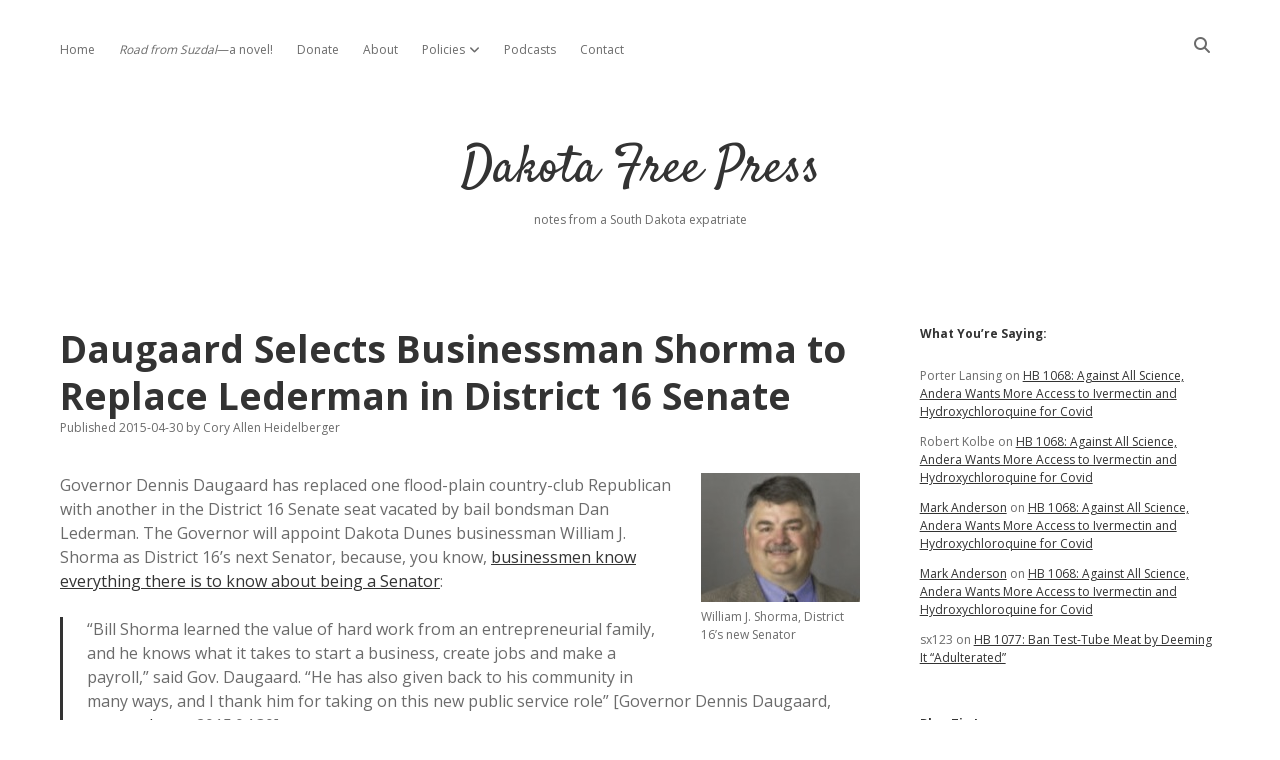

--- FILE ---
content_type: text/html; charset=UTF-8
request_url: https://dakotafreepress.com/2015/04/30/daugaard-selects-businessman-shorma-to-replace-lederman-in-district-16-senate/
body_size: 16521
content:
<!DOCTYPE html>

<html lang="en-US">

<head>
	<title>Daugaard Selects Businessman Shorma to Replace Lederman in District 16 Senate &#8211; Dakota Free Press</title>
<meta name='robots' content='max-image-preview:large' />
	<style>img:is([sizes="auto" i], [sizes^="auto," i]) { contain-intrinsic-size: 3000px 1500px }</style>
	<meta charset="UTF-8" />
<meta name="viewport" content="width=device-width, initial-scale=1" />
<meta name="template" content="Apex 1.41" />
<link rel='dns-prefetch' href='//stats.wp.com' />
<link rel='dns-prefetch' href='//fonts.googleapis.com' />
<link rel="alternate" type="application/rss+xml" title="Dakota Free Press &raquo; Feed" href="https://dakotafreepress.com/feed/" />
<link rel="alternate" type="application/rss+xml" title="Dakota Free Press &raquo; Comments Feed" href="https://dakotafreepress.com/comments/feed/" />
<link rel="alternate" type="application/rss+xml" title="Dakota Free Press &raquo; Daugaard Selects Businessman Shorma to Replace Lederman in District 16 Senate Comments Feed" href="https://dakotafreepress.com/2015/04/30/daugaard-selects-businessman-shorma-to-replace-lederman-in-district-16-senate/feed/" />
<script type="text/javascript">
/* <![CDATA[ */
window._wpemojiSettings = {"baseUrl":"https:\/\/s.w.org\/images\/core\/emoji\/16.0.1\/72x72\/","ext":".png","svgUrl":"https:\/\/s.w.org\/images\/core\/emoji\/16.0.1\/svg\/","svgExt":".svg","source":{"concatemoji":"https:\/\/dakotafreepress.com\/wp-includes\/js\/wp-emoji-release.min.js?ver=6.8.3"}};
/*! This file is auto-generated */
!function(s,n){var o,i,e;function c(e){try{var t={supportTests:e,timestamp:(new Date).valueOf()};sessionStorage.setItem(o,JSON.stringify(t))}catch(e){}}function p(e,t,n){e.clearRect(0,0,e.canvas.width,e.canvas.height),e.fillText(t,0,0);var t=new Uint32Array(e.getImageData(0,0,e.canvas.width,e.canvas.height).data),a=(e.clearRect(0,0,e.canvas.width,e.canvas.height),e.fillText(n,0,0),new Uint32Array(e.getImageData(0,0,e.canvas.width,e.canvas.height).data));return t.every(function(e,t){return e===a[t]})}function u(e,t){e.clearRect(0,0,e.canvas.width,e.canvas.height),e.fillText(t,0,0);for(var n=e.getImageData(16,16,1,1),a=0;a<n.data.length;a++)if(0!==n.data[a])return!1;return!0}function f(e,t,n,a){switch(t){case"flag":return n(e,"\ud83c\udff3\ufe0f\u200d\u26a7\ufe0f","\ud83c\udff3\ufe0f\u200b\u26a7\ufe0f")?!1:!n(e,"\ud83c\udde8\ud83c\uddf6","\ud83c\udde8\u200b\ud83c\uddf6")&&!n(e,"\ud83c\udff4\udb40\udc67\udb40\udc62\udb40\udc65\udb40\udc6e\udb40\udc67\udb40\udc7f","\ud83c\udff4\u200b\udb40\udc67\u200b\udb40\udc62\u200b\udb40\udc65\u200b\udb40\udc6e\u200b\udb40\udc67\u200b\udb40\udc7f");case"emoji":return!a(e,"\ud83e\udedf")}return!1}function g(e,t,n,a){var r="undefined"!=typeof WorkerGlobalScope&&self instanceof WorkerGlobalScope?new OffscreenCanvas(300,150):s.createElement("canvas"),o=r.getContext("2d",{willReadFrequently:!0}),i=(o.textBaseline="top",o.font="600 32px Arial",{});return e.forEach(function(e){i[e]=t(o,e,n,a)}),i}function t(e){var t=s.createElement("script");t.src=e,t.defer=!0,s.head.appendChild(t)}"undefined"!=typeof Promise&&(o="wpEmojiSettingsSupports",i=["flag","emoji"],n.supports={everything:!0,everythingExceptFlag:!0},e=new Promise(function(e){s.addEventListener("DOMContentLoaded",e,{once:!0})}),new Promise(function(t){var n=function(){try{var e=JSON.parse(sessionStorage.getItem(o));if("object"==typeof e&&"number"==typeof e.timestamp&&(new Date).valueOf()<e.timestamp+604800&&"object"==typeof e.supportTests)return e.supportTests}catch(e){}return null}();if(!n){if("undefined"!=typeof Worker&&"undefined"!=typeof OffscreenCanvas&&"undefined"!=typeof URL&&URL.createObjectURL&&"undefined"!=typeof Blob)try{var e="postMessage("+g.toString()+"("+[JSON.stringify(i),f.toString(),p.toString(),u.toString()].join(",")+"));",a=new Blob([e],{type:"text/javascript"}),r=new Worker(URL.createObjectURL(a),{name:"wpTestEmojiSupports"});return void(r.onmessage=function(e){c(n=e.data),r.terminate(),t(n)})}catch(e){}c(n=g(i,f,p,u))}t(n)}).then(function(e){for(var t in e)n.supports[t]=e[t],n.supports.everything=n.supports.everything&&n.supports[t],"flag"!==t&&(n.supports.everythingExceptFlag=n.supports.everythingExceptFlag&&n.supports[t]);n.supports.everythingExceptFlag=n.supports.everythingExceptFlag&&!n.supports.flag,n.DOMReady=!1,n.readyCallback=function(){n.DOMReady=!0}}).then(function(){return e}).then(function(){var e;n.supports.everything||(n.readyCallback(),(e=n.source||{}).concatemoji?t(e.concatemoji):e.wpemoji&&e.twemoji&&(t(e.twemoji),t(e.wpemoji)))}))}((window,document),window._wpemojiSettings);
/* ]]> */
</script>
<style id='wp-emoji-styles-inline-css' type='text/css'>

	img.wp-smiley, img.emoji {
		display: inline !important;
		border: none !important;
		box-shadow: none !important;
		height: 1em !important;
		width: 1em !important;
		margin: 0 0.07em !important;
		vertical-align: -0.1em !important;
		background: none !important;
		padding: 0 !important;
	}
</style>
<link rel='stylesheet' id='wp-block-library-css' href='https://dakotafreepress.com/wp-includes/css/dist/block-library/style.min.css?ver=6.8.3' type='text/css' media='all' />
<style id='classic-theme-styles-inline-css' type='text/css'>
/*! This file is auto-generated */
.wp-block-button__link{color:#fff;background-color:#32373c;border-radius:9999px;box-shadow:none;text-decoration:none;padding:calc(.667em + 2px) calc(1.333em + 2px);font-size:1.125em}.wp-block-file__button{background:#32373c;color:#fff;text-decoration:none}
</style>
<style id='presto-player-popup-trigger-style-inline-css' type='text/css'>
:where(.wp-block-presto-player-popup-trigger) {
  /* reduce specificity */
  display: grid;
  gap: 1rem;
  cursor: pointer;
}

/* Play icon overlay for popup image trigger variation */
:where(.presto-popup-image-trigger) {
  position: relative;
  cursor: pointer;
}

:where(.presto-popup-image-trigger)::before {
  content: "";
  position: absolute;
  top: 50%;
  left: 50%;
  transform: translate(-50%, -50%);
  width: 48px;
  height: 48px;
  background-image: url("/wp-content/plugins/presto-player/src/admin/blocks/blocks/popup-trigger/../../../../../img/play-button.svg");
  background-size: contain;
  background-repeat: no-repeat;
  background-position: center;
  z-index: 10;
  pointer-events: none;
}

:where(.presto-popup-image-trigger img) {
  display: block;
  width: 100%;
  height: auto;
  filter: brightness(0.5);
}
</style>
<style id='presto-player-popup-media-style-inline-css' type='text/css'>
.wp-block-presto-player-popup.is-selected .wp-block-presto-player-popup-media {
  display: initial;
}

.wp-block-presto-player-popup.has-child-selected .wp-block-presto-player-popup-media {
  display: initial;
}

.presto-popup__overlay {
  position: fixed;
  top: 0;
  left: 0;
  z-index: 100000;
  overflow: hidden;
  width: 100%;
  height: 100vh;
  box-sizing: border-box;
  padding: 0 5%;
  visibility: hidden;
  opacity: 0;
  display: flex;
  align-items: center;
  justify-content: center;
  transition:
    opacity 0.2s ease,
    visibility 0.2s ease;

  --presto-popup-media-width: 1280px;
  --presto-popup-background-color: rgba(0, 0, 0, 0.917);
}

.presto-popup--active {
  visibility: visible;
  opacity: 1;
}

.presto-popup--active .presto-popup__content {
  transform: scale(1);
}

.presto-popup__content {
  position: relative;
  z-index: 9999999999;
  width: 100%;
  max-width: var(--presto-popup-media-width);
  transform: scale(0.9);
  transition: transform 0.2s ease;
}

.presto-popup__close-button {
  position: absolute;
  top: calc(env(safe-area-inset-top) + 16px);
  right: calc(env(safe-area-inset-right) + 16px);
  padding: 0;
  cursor: pointer;
  z-index: 5000000;
  min-width: 24px;
  min-height: 24px;
  width: 24px;
  height: 24px;
  display: flex;
  align-items: center;
  justify-content: center;
  border: none;
  background: none;
  box-shadow: none;
  transition: opacity 0.2s ease;
}

.presto-popup__close-button:hover,
.presto-popup__close-button:focus {
  opacity: 0.8;
  background: none;
  border: none;
}

.presto-popup__close-button:not(:hover):not(:active):not(.has-background) {
  background: none;
  border: none;
}

.presto-popup__close-button svg {
  width: 24px;
  height: 24px;
  fill: white;
}

.presto-popup__scrim {
  width: 100%;
  height: 100%;
  position: absolute;
  z-index: 2000000;
  background-color: var(--presto-popup-background-color, rgb(255, 255, 255));
}

.presto-popup__speak {
  position: absolute;
  width: 1px;
  height: 1px;
  padding: 0;
  margin: -1px;
  overflow: hidden;
  clip: rect(0, 0, 0, 0);
  white-space: nowrap;
  border: 0;
}
</style>
<link rel='stylesheet' id='mediaelement-css' href='https://dakotafreepress.com/wp-includes/js/mediaelement/mediaelementplayer-legacy.min.css?ver=4.2.17' type='text/css' media='all' />
<link rel='stylesheet' id='wp-mediaelement-css' href='https://dakotafreepress.com/wp-includes/js/mediaelement/wp-mediaelement.min.css?ver=6.8.3' type='text/css' media='all' />
<style id='jetpack-sharing-buttons-style-inline-css' type='text/css'>
.jetpack-sharing-buttons__services-list{display:flex;flex-direction:row;flex-wrap:wrap;gap:0;list-style-type:none;margin:5px;padding:0}.jetpack-sharing-buttons__services-list.has-small-icon-size{font-size:12px}.jetpack-sharing-buttons__services-list.has-normal-icon-size{font-size:16px}.jetpack-sharing-buttons__services-list.has-large-icon-size{font-size:24px}.jetpack-sharing-buttons__services-list.has-huge-icon-size{font-size:36px}@media print{.jetpack-sharing-buttons__services-list{display:none!important}}.editor-styles-wrapper .wp-block-jetpack-sharing-buttons{gap:0;padding-inline-start:0}ul.jetpack-sharing-buttons__services-list.has-background{padding:1.25em 2.375em}
</style>
<style id='global-styles-inline-css' type='text/css'>
:root{--wp--preset--aspect-ratio--square: 1;--wp--preset--aspect-ratio--4-3: 4/3;--wp--preset--aspect-ratio--3-4: 3/4;--wp--preset--aspect-ratio--3-2: 3/2;--wp--preset--aspect-ratio--2-3: 2/3;--wp--preset--aspect-ratio--16-9: 16/9;--wp--preset--aspect-ratio--9-16: 9/16;--wp--preset--color--black: #000000;--wp--preset--color--cyan-bluish-gray: #abb8c3;--wp--preset--color--white: #ffffff;--wp--preset--color--pale-pink: #f78da7;--wp--preset--color--vivid-red: #cf2e2e;--wp--preset--color--luminous-vivid-orange: #ff6900;--wp--preset--color--luminous-vivid-amber: #fcb900;--wp--preset--color--light-green-cyan: #7bdcb5;--wp--preset--color--vivid-green-cyan: #00d084;--wp--preset--color--pale-cyan-blue: #8ed1fc;--wp--preset--color--vivid-cyan-blue: #0693e3;--wp--preset--color--vivid-purple: #9b51e0;--wp--preset--gradient--vivid-cyan-blue-to-vivid-purple: linear-gradient(135deg,rgba(6,147,227,1) 0%,rgb(155,81,224) 100%);--wp--preset--gradient--light-green-cyan-to-vivid-green-cyan: linear-gradient(135deg,rgb(122,220,180) 0%,rgb(0,208,130) 100%);--wp--preset--gradient--luminous-vivid-amber-to-luminous-vivid-orange: linear-gradient(135deg,rgba(252,185,0,1) 0%,rgba(255,105,0,1) 100%);--wp--preset--gradient--luminous-vivid-orange-to-vivid-red: linear-gradient(135deg,rgba(255,105,0,1) 0%,rgb(207,46,46) 100%);--wp--preset--gradient--very-light-gray-to-cyan-bluish-gray: linear-gradient(135deg,rgb(238,238,238) 0%,rgb(169,184,195) 100%);--wp--preset--gradient--cool-to-warm-spectrum: linear-gradient(135deg,rgb(74,234,220) 0%,rgb(151,120,209) 20%,rgb(207,42,186) 40%,rgb(238,44,130) 60%,rgb(251,105,98) 80%,rgb(254,248,76) 100%);--wp--preset--gradient--blush-light-purple: linear-gradient(135deg,rgb(255,206,236) 0%,rgb(152,150,240) 100%);--wp--preset--gradient--blush-bordeaux: linear-gradient(135deg,rgb(254,205,165) 0%,rgb(254,45,45) 50%,rgb(107,0,62) 100%);--wp--preset--gradient--luminous-dusk: linear-gradient(135deg,rgb(255,203,112) 0%,rgb(199,81,192) 50%,rgb(65,88,208) 100%);--wp--preset--gradient--pale-ocean: linear-gradient(135deg,rgb(255,245,203) 0%,rgb(182,227,212) 50%,rgb(51,167,181) 100%);--wp--preset--gradient--electric-grass: linear-gradient(135deg,rgb(202,248,128) 0%,rgb(113,206,126) 100%);--wp--preset--gradient--midnight: linear-gradient(135deg,rgb(2,3,129) 0%,rgb(40,116,252) 100%);--wp--preset--font-size--small: 12px;--wp--preset--font-size--medium: 20px;--wp--preset--font-size--large: 21px;--wp--preset--font-size--x-large: 42px;--wp--preset--font-size--regular: 16px;--wp--preset--font-size--larger: 37px;--wp--preset--spacing--20: 0.44rem;--wp--preset--spacing--30: 0.67rem;--wp--preset--spacing--40: 1rem;--wp--preset--spacing--50: 1.5rem;--wp--preset--spacing--60: 2.25rem;--wp--preset--spacing--70: 3.38rem;--wp--preset--spacing--80: 5.06rem;--wp--preset--shadow--natural: 6px 6px 9px rgba(0, 0, 0, 0.2);--wp--preset--shadow--deep: 12px 12px 50px rgba(0, 0, 0, 0.4);--wp--preset--shadow--sharp: 6px 6px 0px rgba(0, 0, 0, 0.2);--wp--preset--shadow--outlined: 6px 6px 0px -3px rgba(255, 255, 255, 1), 6px 6px rgba(0, 0, 0, 1);--wp--preset--shadow--crisp: 6px 6px 0px rgba(0, 0, 0, 1);}:root :where(.is-layout-flow) > :first-child{margin-block-start: 0;}:root :where(.is-layout-flow) > :last-child{margin-block-end: 0;}:root :where(.is-layout-flow) > *{margin-block-start: 24px;margin-block-end: 0;}:root :where(.is-layout-constrained) > :first-child{margin-block-start: 0;}:root :where(.is-layout-constrained) > :last-child{margin-block-end: 0;}:root :where(.is-layout-constrained) > *{margin-block-start: 24px;margin-block-end: 0;}:root :where(.is-layout-flex){gap: 24px;}:root :where(.is-layout-grid){gap: 24px;}body .is-layout-flex{display: flex;}.is-layout-flex{flex-wrap: wrap;align-items: center;}.is-layout-flex > :is(*, div){margin: 0;}body .is-layout-grid{display: grid;}.is-layout-grid > :is(*, div){margin: 0;}.has-black-color{color: var(--wp--preset--color--black) !important;}.has-cyan-bluish-gray-color{color: var(--wp--preset--color--cyan-bluish-gray) !important;}.has-white-color{color: var(--wp--preset--color--white) !important;}.has-pale-pink-color{color: var(--wp--preset--color--pale-pink) !important;}.has-vivid-red-color{color: var(--wp--preset--color--vivid-red) !important;}.has-luminous-vivid-orange-color{color: var(--wp--preset--color--luminous-vivid-orange) !important;}.has-luminous-vivid-amber-color{color: var(--wp--preset--color--luminous-vivid-amber) !important;}.has-light-green-cyan-color{color: var(--wp--preset--color--light-green-cyan) !important;}.has-vivid-green-cyan-color{color: var(--wp--preset--color--vivid-green-cyan) !important;}.has-pale-cyan-blue-color{color: var(--wp--preset--color--pale-cyan-blue) !important;}.has-vivid-cyan-blue-color{color: var(--wp--preset--color--vivid-cyan-blue) !important;}.has-vivid-purple-color{color: var(--wp--preset--color--vivid-purple) !important;}.has-black-background-color{background-color: var(--wp--preset--color--black) !important;}.has-cyan-bluish-gray-background-color{background-color: var(--wp--preset--color--cyan-bluish-gray) !important;}.has-white-background-color{background-color: var(--wp--preset--color--white) !important;}.has-pale-pink-background-color{background-color: var(--wp--preset--color--pale-pink) !important;}.has-vivid-red-background-color{background-color: var(--wp--preset--color--vivid-red) !important;}.has-luminous-vivid-orange-background-color{background-color: var(--wp--preset--color--luminous-vivid-orange) !important;}.has-luminous-vivid-amber-background-color{background-color: var(--wp--preset--color--luminous-vivid-amber) !important;}.has-light-green-cyan-background-color{background-color: var(--wp--preset--color--light-green-cyan) !important;}.has-vivid-green-cyan-background-color{background-color: var(--wp--preset--color--vivid-green-cyan) !important;}.has-pale-cyan-blue-background-color{background-color: var(--wp--preset--color--pale-cyan-blue) !important;}.has-vivid-cyan-blue-background-color{background-color: var(--wp--preset--color--vivid-cyan-blue) !important;}.has-vivid-purple-background-color{background-color: var(--wp--preset--color--vivid-purple) !important;}.has-black-border-color{border-color: var(--wp--preset--color--black) !important;}.has-cyan-bluish-gray-border-color{border-color: var(--wp--preset--color--cyan-bluish-gray) !important;}.has-white-border-color{border-color: var(--wp--preset--color--white) !important;}.has-pale-pink-border-color{border-color: var(--wp--preset--color--pale-pink) !important;}.has-vivid-red-border-color{border-color: var(--wp--preset--color--vivid-red) !important;}.has-luminous-vivid-orange-border-color{border-color: var(--wp--preset--color--luminous-vivid-orange) !important;}.has-luminous-vivid-amber-border-color{border-color: var(--wp--preset--color--luminous-vivid-amber) !important;}.has-light-green-cyan-border-color{border-color: var(--wp--preset--color--light-green-cyan) !important;}.has-vivid-green-cyan-border-color{border-color: var(--wp--preset--color--vivid-green-cyan) !important;}.has-pale-cyan-blue-border-color{border-color: var(--wp--preset--color--pale-cyan-blue) !important;}.has-vivid-cyan-blue-border-color{border-color: var(--wp--preset--color--vivid-cyan-blue) !important;}.has-vivid-purple-border-color{border-color: var(--wp--preset--color--vivid-purple) !important;}.has-vivid-cyan-blue-to-vivid-purple-gradient-background{background: var(--wp--preset--gradient--vivid-cyan-blue-to-vivid-purple) !important;}.has-light-green-cyan-to-vivid-green-cyan-gradient-background{background: var(--wp--preset--gradient--light-green-cyan-to-vivid-green-cyan) !important;}.has-luminous-vivid-amber-to-luminous-vivid-orange-gradient-background{background: var(--wp--preset--gradient--luminous-vivid-amber-to-luminous-vivid-orange) !important;}.has-luminous-vivid-orange-to-vivid-red-gradient-background{background: var(--wp--preset--gradient--luminous-vivid-orange-to-vivid-red) !important;}.has-very-light-gray-to-cyan-bluish-gray-gradient-background{background: var(--wp--preset--gradient--very-light-gray-to-cyan-bluish-gray) !important;}.has-cool-to-warm-spectrum-gradient-background{background: var(--wp--preset--gradient--cool-to-warm-spectrum) !important;}.has-blush-light-purple-gradient-background{background: var(--wp--preset--gradient--blush-light-purple) !important;}.has-blush-bordeaux-gradient-background{background: var(--wp--preset--gradient--blush-bordeaux) !important;}.has-luminous-dusk-gradient-background{background: var(--wp--preset--gradient--luminous-dusk) !important;}.has-pale-ocean-gradient-background{background: var(--wp--preset--gradient--pale-ocean) !important;}.has-electric-grass-gradient-background{background: var(--wp--preset--gradient--electric-grass) !important;}.has-midnight-gradient-background{background: var(--wp--preset--gradient--midnight) !important;}.has-small-font-size{font-size: var(--wp--preset--font-size--small) !important;}.has-medium-font-size{font-size: var(--wp--preset--font-size--medium) !important;}.has-large-font-size{font-size: var(--wp--preset--font-size--large) !important;}.has-x-large-font-size{font-size: var(--wp--preset--font-size--x-large) !important;}
:root :where(.wp-block-pullquote){font-size: 1.5em;line-height: 1.6;}
</style>
<link rel='stylesheet' id='titan-adminbar-styles-css' href='https://dakotafreepress.com/wp-content/plugins/anti-spam/assets/css/admin-bar.css?ver=7.3.5' type='text/css' media='all' />
<link rel='stylesheet' id='ct-apex-google-fonts-css' href='//fonts.googleapis.com/css?family=Open+Sans%3A400%2C700%7CSatisfy&#038;subset=latin%2Clatin-ext&#038;display=swap&#038;ver=6.8.3' type='text/css' media='all' />
<link rel='stylesheet' id='ct-apex-font-awesome-css' href='https://dakotafreepress.com/wp-content/themes/apex/assets/font-awesome/css/all.min.css?ver=6.8.3' type='text/css' media='all' />
<link rel='stylesheet' id='ct-apex-style-css' href='https://dakotafreepress.com/wp-content/themes/apex/style.css?ver=6.8.3' type='text/css' media='all' />
<link rel='stylesheet' id='sharedaddy-css' href='https://dakotafreepress.com/wp-content/plugins/jetpack/modules/sharedaddy/sharing.css?ver=15.2' type='text/css' media='all' />
<link rel='stylesheet' id='social-logos-css' href='https://dakotafreepress.com/wp-content/plugins/jetpack/_inc/social-logos/social-logos.min.css?ver=15.2' type='text/css' media='all' />
<script type="text/javascript" src="https://dakotafreepress.com/wp-includes/js/jquery/jquery.min.js?ver=3.7.1" id="jquery-core-js"></script>
<script type="text/javascript" src="https://dakotafreepress.com/wp-includes/js/jquery/jquery-migrate.min.js?ver=3.4.1" id="jquery-migrate-js"></script>
<!--[if IE 8]>
<script type="text/javascript" src="https://dakotafreepress.com/wp-content/themes/apex/js/build/html5shiv.min.js?ver=6.8.3" id="ct-apex-html5-shiv-js"></script>
<![endif]-->
<link rel="https://api.w.org/" href="https://dakotafreepress.com/wp-json/" /><link rel="alternate" title="JSON" type="application/json" href="https://dakotafreepress.com/wp-json/wp/v2/posts/27869" /><link rel="EditURI" type="application/rsd+xml" title="RSD" href="https://dakotafreepress.com/xmlrpc.php?rsd" />
<meta name="generator" content="WordPress 6.8.3" />
<link rel="canonical" href="https://dakotafreepress.com/2015/04/30/daugaard-selects-businessman-shorma-to-replace-lederman-in-district-16-senate/" />
<link rel='shortlink' href='https://wp.me/p5QiXd-7fv' />
<link rel="alternate" title="oEmbed (JSON)" type="application/json+oembed" href="https://dakotafreepress.com/wp-json/oembed/1.0/embed?url=https%3A%2F%2Fdakotafreepress.com%2F2015%2F04%2F30%2Fdaugaard-selects-businessman-shorma-to-replace-lederman-in-district-16-senate%2F" />
<link rel="alternate" title="oEmbed (XML)" type="text/xml+oembed" href="https://dakotafreepress.com/wp-json/oembed/1.0/embed?url=https%3A%2F%2Fdakotafreepress.com%2F2015%2F04%2F30%2Fdaugaard-selects-businessman-shorma-to-replace-lederman-in-district-16-senate%2F&#038;format=xml" />
	<style>img#wpstats{display:none}</style>
		<style type="text/css">.recentcomments a{display:inline !important;padding:0 !important;margin:0 !important;}</style>
<!-- Jetpack Open Graph Tags -->
<meta property="og:type" content="article" />
<meta property="og:title" content="Daugaard Selects Businessman Shorma to Replace Lederman in District 16 Senate" />
<meta property="og:url" content="https://dakotafreepress.com/2015/04/30/daugaard-selects-businessman-shorma-to-replace-lederman-in-district-16-senate/" />
<meta property="og:description" content="Governor Dennis Daugaard has replaced one flood-plain country-club Republican with another in the District 16 Senate seat vacated by bail bondsman Dan Lederman. The Governor will appoint Dakota Dun…" />
<meta property="article:published_time" content="2015-04-30T18:06:17+00:00" />
<meta property="article:modified_time" content="2015-04-30T18:06:17+00:00" />
<meta property="og:site_name" content="Dakota Free Press" />
<meta property="og:image" content="https://dakotafreepress.com/wp-content/uploads/2015/04/Screen-Shot-2015-04-30-at-13.04.37.jpg" />
<meta property="og:image:width" content="159" />
<meta property="og:image:height" content="129" />
<meta property="og:image:alt" content="William J. Shorma, District 16&#039;s new Senator" />
<meta property="og:locale" content="en_US" />
<meta name="twitter:site" content="@dfpblog" />
<meta name="twitter:text:title" content="Daugaard Selects Businessman Shorma to Replace Lederman in District 16 Senate" />
<meta name="twitter:image" content="https://dakotafreepress.com/wp-content/uploads/2015/04/Screen-Shot-2015-04-30-at-13.04.37.jpg?w=144" />
<meta name="twitter:image:alt" content="William J. Shorma, District 16&#039;s new Senator" />
<meta name="twitter:card" content="summary" />

<!-- End Jetpack Open Graph Tags -->
<link rel="icon" href="https://dakotafreepress.com/wp-content/uploads/2022/01/cropped-DFPlogo2022-32x32.png" sizes="32x32" />
<link rel="icon" href="https://dakotafreepress.com/wp-content/uploads/2022/01/cropped-DFPlogo2022-192x192.png" sizes="192x192" />
<link rel="apple-touch-icon" href="https://dakotafreepress.com/wp-content/uploads/2022/01/cropped-DFPlogo2022-180x180.png" />
<meta name="msapplication-TileImage" content="https://dakotafreepress.com/wp-content/uploads/2022/01/cropped-DFPlogo2022-270x270.png" />
</head>

<body id="apex" class="wp-singular post-template-default single single-post postid-27869 single-format-standard wp-theme-apex singular singular-post singular-post-27869">
			<a class="skip-content" href="#main">Skip to content</a>
	<div id="overflow-container" class="overflow-container">
		<div id="max-width" class="max-width">
									<header class="site-header" id="site-header" role="banner">
				<div id="menu-primary-container" class="menu-primary-container">
					<div id="menu-primary" class="menu-container menu-primary" role="navigation">
	<nav class="menu"><ul id="menu-primary-items" class="menu-primary-items"><li id="menu-item-44518" class="menu-item menu-item-type-custom menu-item-object-custom menu-item-home menu-item-44518"><a href="https://dakotafreepress.com/">Home</a></li>
<li id="menu-item-75524" class="menu-item menu-item-type-post_type menu-item-object-page menu-item-75524"><a href="https://dakotafreepress.com/road-from-suzdal/"><i>Road from Suzdal</i>—a novel!</a></li>
<li id="menu-item-44545" class="menu-item menu-item-type-post_type menu-item-object-page menu-item-44545"><a href="https://dakotafreepress.com/donate/">Donate</a></li>
<li id="menu-item-44519" class="menu-item menu-item-type-post_type menu-item-object-page menu-item-44519"><a href="https://dakotafreepress.com/about/">About</a></li>
<li id="menu-item-44520" class="menu-item menu-item-type-post_type menu-item-object-page menu-item-has-children menu-item-44520"><a href="https://dakotafreepress.com/about/policies/">Policies</a><button class="toggle-dropdown" aria-expanded="false" name="toggle-dropdown"><span class="screen-reader-text">open dropdown menu</span></button>
<ul class="sub-menu">
	<li id="menu-item-44521" class="menu-item menu-item-type-post_type menu-item-object-page menu-item-44521"><a href="https://dakotafreepress.com/about/policies/advertising/">Advertising</a></li>
	<li id="menu-item-44522" class="menu-item menu-item-type-post_type menu-item-object-page menu-item-44522"><a href="https://dakotafreepress.com/about/policies/comments/">Comments: Moderation and Anonymity</a></li>
	<li id="menu-item-44523" class="menu-item menu-item-type-post_type menu-item-object-page menu-item-44523"><a href="https://dakotafreepress.com/about/policies/disclaimer/">Disclaimer</a></li>
</ul>
</li>
<li id="menu-item-44541" class="menu-item menu-item-type-post_type menu-item-object-page menu-item-44541"><a href="https://dakotafreepress.com/about/projects/podcasts/">Podcasts</a></li>
<li id="menu-item-76780" class="menu-item menu-item-type-post_type menu-item-object-page menu-item-76780"><a href="https://dakotafreepress.com/contact/">Contact</a></li>
</ul></nav></div>
					<div class='search-form-container'>
	<button id="search-icon" class="search-icon">
		<i class="fas fa-search"></i>
	</button>
	<form role="search" method="get" class="search-form" action="https://dakotafreepress.com/">
		<label class="screen-reader-text">Search</label>
		<input type="search" class="search-field" placeholder="Search..." value="" name="s"
		       title="Search for:" tabindex="-1"/>
	</form>
</div>									</div>
				<button id="toggle-navigation" class="toggle-navigation">
					<span class="screen-reader-text">open menu</span>
					<svg width="24px" height="18px" viewBox="0 0 24 18" version="1.1" xmlns="http://www.w3.org/2000/svg" xmlns:xlink="http://www.w3.org/1999/xlink">
				    <g stroke="none" stroke-width="1" fill="none" fill-rule="evenodd">
				        <g transform="translate(-148.000000, -36.000000)" fill="#6B6B6B">
				            <g transform="translate(123.000000, 25.000000)">
				                <g transform="translate(25.000000, 11.000000)">
				                    <rect x="0" y="16" width="24" height="2"></rect>
				                    <rect x="0" y="8" width="24" height="2"></rect>
				                    <rect x="0" y="0" width="24" height="2"></rect>
				                </g>
				            </g>
				        </g>
				    </g>
				</svg>				</button>
				<div id="title-container" class="title-container">
					<div id='site-title' class='site-title'><a href='https://dakotafreepress.com'>Dakota Free Press</a></div>					<p class="tagline">notes from a South Dakota expatriate</p>				</div>
			</header>
									<section id="main" class="main" role="main">
				<div id="loop-container" class="loop-container">
	<div class="post-27869 post type-post status-publish format-standard hentry category-uncategorized tag-business tag-dakota-dunes tag-dennis-daugaard tag-iowa tag-south-dakota tag-state-legislature tag-william-shorma entry">
		<article>
				<div class="post-container">
			<div class='post-header'>
				<h1 class='post-title'>Daugaard Selects Businessman Shorma to Replace Lederman in District 16 Senate</h1>
				<div class="post-byline">
    <span class="post-date">
		Published 2015-04-30	</span>
			<span class="post-author">
			<span>by</span>
			Cory Allen Heidelberger		</span>
	</div>			</div>
			<div class="post-content">
								<figure id="attachment_27871" aria-describedby="caption-attachment-27871" style="width: 159px" class="wp-caption alignright"><a href="https://dakotafreepress.com/wp-content/uploads/2015/04/Screen-Shot-2015-04-30-at-13.04.37.jpg"><img decoding="async" class="size-full wp-image-27871" src="https://dakotafreepress.com/wp-content/uploads/2015/04/Screen-Shot-2015-04-30-at-13.04.37.jpg" alt="William J. Shorma, District 16's new Senator" width="159" height="129" /></a><figcaption id="caption-attachment-27871" class="wp-caption-text">William J. Shorma, District 16&#8217;s new Senator</figcaption></figure>
<p>Governor Dennis Daugaard has replaced one flood-plain country-club Republican with another in the District 16 Senate seat vacated by bail bondsman Dan Lederman. The Governor will appoint Dakota Dunes businessman William J. Shorma as District 16&#8217;s next Senator, because, you know, <a href="http://news.sd.gov/newsitem.aspx?id=17600">businessmen know everything there is to know about being a Senator</a>:</p>
<blockquote><p>&#8220;Bill Shorma learned the value of hard work from an entrepreneurial family, and he knows what it takes to start a business, create jobs and make a payroll,” said Gov. Daugaard. “He has also given back to his community in many ways, and I thank him for taking on this new public service role” [Governor Dennis Daugaard, <a href="http://news.sd.gov/newsitem.aspx?id=17600">press release</a>, 2015.04.30].</p></blockquote>
<p>At what point in the Republican worldview are legislators called upon to start businesses and create jobs? Has Shorma&#8217;s entrepreneurial experience also schooled him in constitutional law, parliamentary procedure, and other factors that weigh daily on legislative work? Will Senator-Appoint Shorma be called upon to help our K-12 schools make a competitive payroll? And will Senator-Appoint Shorma call upon his fellow businessmen and businesswomen to <a href="http://theconstantcommoner.blogspot.com/2015/02/might-i-add-self-aggrandizing-and.html">increase their payrolls</a> as the single surest way to <a href="http://theconstantcommoner.blogspot.com/2014/09/governor-daugaards-workforce-summit.html">address South Dakota&#8217;s workforce issues</a>?</p>
<p>Shorma has served on the Board of Directors of the Minneapolis Federal Reserve, which makes me think he must be kinda smart (additional smarts indicated by <a href="http://patents.justia.com/inventor/william-j-shorma">two trailer tarp patents</a>!) and makes me hope that he&#8217;s in touch with the really smart Minneapolis Fed Prez Narayana Kocherlakota and can thus help the Legislature look for ways to collaborate with <a href="https://dakotafreepress.com/2015/04/14/minneapolis-fed-working-on-reservation-economy-but-capitalism-not-religion-for-tribes/">the Minneapolis Fed&#8217;s Indian reservation economic development project</a>. Shorma&#8217;s Fed background may also help better insulate our Legislature from anti-Fed paranoia (which Shorma&#8217;s predecessor Lederman <a href="http://legis.sd.gov/Legislative_Session/Bills/Bill.aspx?Bill=HCR1007&amp;Session=2014">endorsed in 2014</a>).</p>
<p>Shorma has done plenty of business in Yankton and Springfield, and if business is all that matters, then his South Dakota bona fides are fine. But the <a href="http://news.sd.gov/newsitem.aspx?id=17600">Governor&#8217;s announcement</a> notes that Shorma and his wife Marcie are members of Morningside Lutheran Church in Sioux City, Iowa. Hmmm&#8230; I&#8217;m all for separation of church and state, but if a legislator&#8217;s church is completely separate from our state, will he be completely focused on our state? Membership in a church suggests active participation in that church community&#8217;s affairs. If Shorma&#8217;s participation in his church matters enough to mention in the announcement of his anointment with earthly power (<em>yes, he&#8217;s a Christian, he&#8217;s o.k.</em>), then that participation must be significant enough to take up a fair amount of his time, and that time would likely be spent in Iowa.</p>
<p>Governor Daugaard has one more legislative appointment to make, to fill the District 25 Senate seat vacated by Tim Rave last month.</p>
<div class="sharedaddy sd-sharing-enabled"><div class="robots-nocontent sd-block sd-social sd-social-icon sd-sharing"><h3 class="sd-title">Share:</h3><div class="sd-content"><ul><li class="share-email"><a rel="nofollow noopener noreferrer"
				data-shared="sharing-email-27869"
				class="share-email sd-button share-icon no-text"
				href="mailto:?subject=%5BShared%20Post%5D%20Daugaard%20Selects%20Businessman%20Shorma%20to%20Replace%20Lederman%20in%20District%2016%20Senate&#038;body=https%3A%2F%2Fdakotafreepress.com%2F2015%2F04%2F30%2Fdaugaard-selects-businessman-shorma-to-replace-lederman-in-district-16-senate%2F&#038;share=email"
				target="_blank"
				aria-labelledby="sharing-email-27869"
				data-email-share-error-title="Do you have email set up?" data-email-share-error-text="If you&#039;re having problems sharing via email, you might not have email set up for your browser. You may need to create a new email yourself." data-email-share-nonce="72bcfe9773" data-email-share-track-url="https://dakotafreepress.com/2015/04/30/daugaard-selects-businessman-shorma-to-replace-lederman-in-district-16-senate/?share=email">
				<span id="sharing-email-27869" hidden>Click to email a link to a friend (Opens in new window)</span>
				<span>Email</span>
			</a></li><li class="share-print"><a rel="nofollow noopener noreferrer"
				data-shared="sharing-print-27869"
				class="share-print sd-button share-icon no-text"
				href="https://dakotafreepress.com/2015/04/30/daugaard-selects-businessman-shorma-to-replace-lederman-in-district-16-senate/#print?share=print"
				target="_blank"
				aria-labelledby="sharing-print-27869"
				>
				<span id="sharing-print-27869" hidden>Click to print (Opens in new window)</span>
				<span>Print</span>
			</a></li><li class="share-bluesky"><a rel="nofollow noopener noreferrer"
				data-shared="sharing-bluesky-27869"
				class="share-bluesky sd-button share-icon no-text"
				href="https://dakotafreepress.com/2015/04/30/daugaard-selects-businessman-shorma-to-replace-lederman-in-district-16-senate/?share=bluesky"
				target="_blank"
				aria-labelledby="sharing-bluesky-27869"
				>
				<span id="sharing-bluesky-27869" hidden>Click to share on Bluesky (Opens in new window)</span>
				<span>Bluesky</span>
			</a></li><li><a href="#" class="sharing-anchor sd-button share-more"><span>More</span></a></li><li class="share-end"></li></ul><div class="sharing-hidden"><div class="inner" style="display: none;"><ul><li class="share-tumblr"><a rel="nofollow noopener noreferrer"
				data-shared="sharing-tumblr-27869"
				class="share-tumblr sd-button share-icon no-text"
				href="https://dakotafreepress.com/2015/04/30/daugaard-selects-businessman-shorma-to-replace-lederman-in-district-16-senate/?share=tumblr"
				target="_blank"
				aria-labelledby="sharing-tumblr-27869"
				>
				<span id="sharing-tumblr-27869" hidden>Click to share on Tumblr (Opens in new window)</span>
				<span>Tumblr</span>
			</a></li><li class="share-pinterest"><a rel="nofollow noopener noreferrer"
				data-shared="sharing-pinterest-27869"
				class="share-pinterest sd-button share-icon no-text"
				href="https://dakotafreepress.com/2015/04/30/daugaard-selects-businessman-shorma-to-replace-lederman-in-district-16-senate/?share=pinterest"
				target="_blank"
				aria-labelledby="sharing-pinterest-27869"
				>
				<span id="sharing-pinterest-27869" hidden>Click to share on Pinterest (Opens in new window)</span>
				<span>Pinterest</span>
			</a></li><li class="share-pocket"><a rel="nofollow noopener noreferrer"
				data-shared="sharing-pocket-27869"
				class="share-pocket sd-button share-icon no-text"
				href="https://dakotafreepress.com/2015/04/30/daugaard-selects-businessman-shorma-to-replace-lederman-in-district-16-senate/?share=pocket"
				target="_blank"
				aria-labelledby="sharing-pocket-27869"
				>
				<span id="sharing-pocket-27869" hidden>Click to share on Pocket (Opens in new window)</span>
				<span>Pocket</span>
			</a></li><li class="share-reddit"><a rel="nofollow noopener noreferrer"
				data-shared="sharing-reddit-27869"
				class="share-reddit sd-button share-icon no-text"
				href="https://dakotafreepress.com/2015/04/30/daugaard-selects-businessman-shorma-to-replace-lederman-in-district-16-senate/?share=reddit"
				target="_blank"
				aria-labelledby="sharing-reddit-27869"
				>
				<span id="sharing-reddit-27869" hidden>Click to share on Reddit (Opens in new window)</span>
				<span>Reddit</span>
			</a></li><li class="share-facebook"><a rel="nofollow noopener noreferrer"
				data-shared="sharing-facebook-27869"
				class="share-facebook sd-button share-icon no-text"
				href="https://dakotafreepress.com/2015/04/30/daugaard-selects-businessman-shorma-to-replace-lederman-in-district-16-senate/?share=facebook"
				target="_blank"
				aria-labelledby="sharing-facebook-27869"
				>
				<span id="sharing-facebook-27869" hidden>Click to share on Facebook (Opens in new window)</span>
				<span>Facebook</span>
			</a></li><li class="share-linkedin"><a rel="nofollow noopener noreferrer"
				data-shared="sharing-linkedin-27869"
				class="share-linkedin sd-button share-icon no-text"
				href="https://dakotafreepress.com/2015/04/30/daugaard-selects-businessman-shorma-to-replace-lederman-in-district-16-senate/?share=linkedin"
				target="_blank"
				aria-labelledby="sharing-linkedin-27869"
				>
				<span id="sharing-linkedin-27869" hidden>Click to share on LinkedIn (Opens in new window)</span>
				<span>LinkedIn</span>
			</a></li><li class="share-threads"><a rel="nofollow noopener noreferrer"
				data-shared="sharing-threads-27869"
				class="share-threads sd-button share-icon no-text"
				href="https://dakotafreepress.com/2015/04/30/daugaard-selects-businessman-shorma-to-replace-lederman-in-district-16-senate/?share=threads"
				target="_blank"
				aria-labelledby="sharing-threads-27869"
				>
				<span id="sharing-threads-27869" hidden>Click to share on Threads (Opens in new window)</span>
				<span>Threads</span>
			</a></li><li class="share-end"></li></ul></div></div></div></div></div>							</div>
						<div class="post-meta">
				<p class="post-categories"><span>Published in </span><a href="https://dakotafreepress.com/category/uncategorized/" title="View all posts in Uncategorized">Uncategorized</a></p>				<div class="post-tags"><ul><li><a href="https://dakotafreepress.com/tag/business/" title="View all posts tagged business">business</a></li><li><a href="https://dakotafreepress.com/tag/dakota-dunes/" title="View all posts tagged Dakota Dunes">Dakota Dunes</a></li><li><a href="https://dakotafreepress.com/tag/dennis-daugaard/" title="View all posts tagged Dennis Daugaard">Dennis Daugaard</a></li><li><a href="https://dakotafreepress.com/tag/iowa/" title="View all posts tagged Iowa">Iowa</a></li><li><a href="https://dakotafreepress.com/tag/south-dakota/" title="View all posts tagged South Dakota">South Dakota</a></li><li><a href="https://dakotafreepress.com/tag/state-legislature/" title="View all posts tagged state legislature">state legislature</a></li><li><a href="https://dakotafreepress.com/tag/william-shorma/" title="View all posts tagged William Shorma">William Shorma</a></li></ul></div>				<nav class="further-reading">
	<div class="previous">
		<span>Previous Post</span>
		<a href="https://dakotafreepress.com/2015/04/30/schwan-runs-interference-for-mars-campaign-goed-ignores-immigration/">Schwan Runs Interference for Mars Campaign; GOED Ignores Immigration</a>
	</div>
	<div class="next">
		<span>Next Post</span>
		<a href="https://dakotafreepress.com/2015/05/01/eighth-circuit-rebuffs-jackley-defers-to-supreme-court-on-same-sex-marriage/">Eighth Circuit Rebuffs Jackley, Defers to Supreme Court on Same-Sex Marriage</a>
	</div>
</nav>			</div>
		</div>
	</article>
	<section id="comments" class="comments">
      <div class="comments-number">
      <h2>
        8 Comments      </h2>
    </div>
    <ol class="comment-list">
    		<li class="comment even thread-even depth-1" id="li-comment-4674">
		<article id="comment-4674" class="comment">
			<div class="comment-author">
								<span class="author-name">Bob Newland</span>
			</div>
			<div class="comment-content">
								<p>Another Ted Klaudt lookalike.</p>
			</div>
			<div class="comment-footer">
				<span class="comment-date">2015-04-30</span>
											</div>
		</article>
		</li><!-- #comment-## -->
		<li class="comment odd alt thread-odd thread-alt depth-1" id="li-comment-4682">
		<article id="comment-4682" class="comment">
			<div class="comment-author">
								<span class="author-name">Daniel Buresh</span>
			</div>
			<div class="comment-content">
								<p>Stay classy Bob</p>
			</div>
			<div class="comment-footer">
				<span class="comment-date">2015-04-30</span>
											</div>
		</article>
		</li><!-- #comment-## -->
		<li class="comment even thread-even depth-1" id="li-comment-4685">
		<article id="comment-4685" class="comment">
			<div class="comment-author">
								<span class="author-name">toclayco</span>
			</div>
			<div class="comment-content">
								<p>C&#8217;mon&#8230;.it&#8217;s all about the oligarchy. Bidness-men were meant to rule the world. You could look it up.<br />
I believe the ultimate goal here is to have every state legislator resign midterm in a single swoop. Then, whatever Republican has been crowned&#8230;uh&#8230;elected&#8230;Governor, can appoint an entire Legislature and have at least one captive session. Or are we already there?</p>
			</div>
			<div class="comment-footer">
				<span class="comment-date">2015-04-30</span>
											</div>
		</article>
		</li><!-- #comment-## -->
		<li class="comment odd alt thread-odd thread-alt depth-1" id="li-comment-4686">
		<article id="comment-4686" class="comment">
			<div class="comment-author">
								<span class="author-name">grudznick</span>
			</div>
			<div class="comment-content">
								<p>Young Mr. Shorma looks like an interesting fellow.  I look forward to hearing about the laws he brings in the legislatures.</p>
			</div>
			<div class="comment-footer">
				<span class="comment-date">2015-04-30</span>
											</div>
		</article>
		</li><!-- #comment-## -->
		<li class="comment even thread-even depth-1" id="li-comment-4689">
		<article id="comment-4689" class="comment">
			<div class="comment-author">
								<span class="author-name">Rorschach</span>
			</div>
			<div class="comment-content">
								<p>How do you criticize someone when all you know about him is positive?  I&#8217;m willing to give him the benefit of the doubt.  Seems well qualified to me.</p>
			</div>
			<div class="comment-footer">
				<span class="comment-date">2015-04-30</span>
											</div>
		</article>
		</li><!-- #comment-## -->
		<li class="comment odd alt thread-odd thread-alt depth-1" id="li-comment-4693">
		<article id="comment-4693" class="comment">
			<div class="comment-author">
								<span class="author-name">Daniel Buresh</span>
			</div>
			<div class="comment-content">
								<p>Petty people find petty things to try and discredit people.</p>
			</div>
			<div class="comment-footer">
				<span class="comment-date">2015-04-30</span>
											</div>
		</article>
		</li><!-- #comment-## -->
		<li class="comment even thread-even depth-1" id="li-comment-4702">
		<article id="comment-4702" class="comment">
			<div class="comment-author">
								<span class="author-name">owen</span>
			</div>
			<div class="comment-content">
								<p>I think you&#8217;re right Rorschach,  but given Daugaard&#8217;s track record I have my doubts.<br />
Considering Daugaard&#8217;s dislike for education I doubt if he&#8217;d pick someone who doesn&#8217;t think like him.</p>
			</div>
			<div class="comment-footer">
				<span class="comment-date">2015-04-30</span>
											</div>
		</article>
		</li><!-- #comment-## -->
		<li class="comment odd alt thread-odd thread-alt depth-1" id="li-comment-4709">
		<article id="comment-4709" class="comment">
			<div class="comment-author">
								<span class="author-name">Wayne Pauli</span>
			</div>
			<div class="comment-content">
								<p>hey, Daugaard did a great job in Dist 8&#8230;that guy got voted out&#8230;Everybody can do it&#8230;Just be positive and vote for somebody other than who he has hand picked&#8230;Rule of Thumb, just say no&#8230;Nancy Reagan</p>
			</div>
			<div class="comment-footer">
				<span class="comment-date">2015-04-30</span>
											</div>
		</article>
		</li><!-- #comment-## -->
  </ol>
      <p class="comments-closed">
      Comments are closed.    </p>
  </section></div></div>
</section> <!-- .main -->

	<aside class="sidebar sidebar-primary" id="sidebar-primary" role="complementary">
		<h1 class="screen-reader-text">Sidebar</h1>
		<section id="recent-comments-2" class="widget widget_recent_comments"><h2 class="widget-title">What You&#8217;re Saying:</h2><ul id="recentcomments"><li class="recentcomments"><span class="comment-author-link">Porter Lansing</span> on <a href="https://dakotafreepress.com/2026/01/19/hb-1068-against-all-science-andera-wants-more-access-to-ivermectin-and-hydroxychloroquine-for-covid/#comment-511010">HB 1068: Against All Science, Andera Wants More Access to Ivermectin and Hydroxychloroquine for Covid</a></li><li class="recentcomments"><span class="comment-author-link">Robert Kolbe</span> on <a href="https://dakotafreepress.com/2026/01/19/hb-1068-against-all-science-andera-wants-more-access-to-ivermectin-and-hydroxychloroquine-for-covid/#comment-511008">HB 1068: Against All Science, Andera Wants More Access to Ivermectin and Hydroxychloroquine for Covid</a></li><li class="recentcomments"><span class="comment-author-link"><a href="https://www.markeanderso.com" class="url" rel="ugc external nofollow">Mark Anderson</a></span> on <a href="https://dakotafreepress.com/2026/01/19/hb-1068-against-all-science-andera-wants-more-access-to-ivermectin-and-hydroxychloroquine-for-covid/#comment-511006">HB 1068: Against All Science, Andera Wants More Access to Ivermectin and Hydroxychloroquine for Covid</a></li><li class="recentcomments"><span class="comment-author-link"><a href="https://www.markeanderso.com" class="url" rel="ugc external nofollow">Mark Anderson</a></span> on <a href="https://dakotafreepress.com/2026/01/19/hb-1068-against-all-science-andera-wants-more-access-to-ivermectin-and-hydroxychloroquine-for-covid/#comment-511005">HB 1068: Against All Science, Andera Wants More Access to Ivermectin and Hydroxychloroquine for Covid</a></li><li class="recentcomments"><span class="comment-author-link">sx123</span> on <a href="https://dakotafreepress.com/2026/01/19/hb-1077-ban-test-tube-meat-by-deeming-it-adulterated/#comment-511002">HB 1077: Ban Test-Tube Meat by Deeming It &#8220;Adulterated&#8221;</a></li></ul></section><section id="custom_html-14" class="widget_text widget widget_custom_html"><h2 class="widget-title">Blog Tip Jar</h2><div class="textwidget custom-html-widget"><form action="https://www.paypal.com/cgi-bin/webscr" method="post" target="_top">
<input type="hidden" name="cmd" value="_s-xclick">
<input type="hidden" name="hosted_button_id" value="REQF9P2RYRMN6">
<input type="image" src="http://dakotafreepress.com/wp-content/uploads/2015/02/DFP-TipJar1-sk.jpeg" border="0" name="submit" alt="PayPal - The safer, easier way to pay online!">
<img alt="" border="0" src="https://www.paypalobjects.com/en_US/i/scr/pixel.gif" width="1" height="1">
</form>
<span style="font-size:75%; color:black; text-align:center; font-weight:bold;">Like what you're reading here? Donate to <i>Dakota Free Press</i> via PayPal!</span></div></section><section id="search-3" class="widget widget_search"><h2 class="widget-title">Search Dakota Free Press:</h2><div class='search-form-container'>
	<form role="search" method="get" class="search-form" action="https://dakotafreepress.com/">
		<label class="screen-reader-text" for="search-field">Search</label>
		<input id="search-field" type="search" class="search-field" value="" name="s"
		       title="Search for:"/>
		<input type="submit" class="search-submit" value='Go'/>
	</form>
</div></section><section id="mc4wp_form_widget-2" class="widget widget_mc4wp_form_widget"><h2 class="widget-title">Subscribe to get email alerts of new posts:</h2><script>(function() {
	window.mc4wp = window.mc4wp || {
		listeners: [],
		forms: {
			on: function(evt, cb) {
				window.mc4wp.listeners.push(
					{
						event   : evt,
						callback: cb
					}
				);
			}
		}
	}
})();
</script><!-- Mailchimp for WordPress v4.10.8 - https://wordpress.org/plugins/mailchimp-for-wp/ --><form id="mc4wp-form-1" class="mc4wp-form mc4wp-form-46285" method="post" data-id="46285" data-name="Subscribe to Dakota Free Press!" ><div class="mc4wp-form-fields"><p>
	<label>Email address: </label>
	<input type="email" name="EMAIL" placeholder="Your email address" required />
</p>

<p>
	<input type="submit" value="Sign up" />
</p></div><label style="display: none !important;">Leave this field empty if you're human: <input type="text" name="_mc4wp_honeypot" value="" tabindex="-1" autocomplete="off" /></label><input type="hidden" name="_mc4wp_timestamp" value="1768887071" /><input type="hidden" name="_mc4wp_form_id" value="46285" /><input type="hidden" name="_mc4wp_form_element_id" value="mc4wp-form-1" /><div class="mc4wp-response"></div></form><!-- / Mailchimp for WordPress Plugin --></section>
		<section id="recent-posts-2" class="widget widget_recent_entries">
		<h2 class="widget-title">Hot off the Press!</h2>
		<ul>
											<li>
					<a href="https://dakotafreepress.com/2026/01/19/hb-1068-against-all-science-andera-wants-more-access-to-ivermectin-and-hydroxychloroquine-for-covid/">HB 1068: Against All Science, Andera Wants More Access to Ivermectin and Hydroxychloroquine for Covid</a>
											<span class="post-date">2026-01-19</span>
									</li>
											<li>
					<a href="https://dakotafreepress.com/2026/01/19/hb-1077-ban-test-tube-meat-by-deeming-it-adulterated/">HB 1077: Ban Test-Tube Meat by Deeming It &#8220;Adulterated&#8221;</a>
											<span class="post-date">2026-01-19</span>
									</li>
											<li>
					<a href="https://dakotafreepress.com/2026/01/19/hb-1087-ismay-retries-ban-on-paid-petition-circulators-which-violates-first-amendment/">HB 1087: Ismay Retries Ban on Paid Petition Circulators, Which Violates First Amendment</a>
											<span class="post-date">2026-01-19</span>
									</li>
											<li>
					<a href="https://dakotafreepress.com/2026/01/18/sb-96-rhoden-wimps-out-on-property-tax-reform-with-optional-county-sales-tax/">SB 96: Rhoden Wimps Out on Property Tax Reform with Optional County Sales Tax</a>
											<span class="post-date">2026-01-18</span>
									</li>
											<li>
					<a href="https://dakotafreepress.com/2026/01/17/sioux-falls-loses-11-of-voters-in-one-year-anti-data-center-petitioners-need-1000-fewer-signatures-than-expected/">Sioux Falls Loses 11% of Voters in One Year; Anti-Data Center Petitioners Need 1,000 Fewer Signatures Than Expected</a>
											<span class="post-date">2026-01-17</span>
									</li>
											<li>
					<a href="https://dakotafreepress.com/2026/01/17/thune-trying-to-wish-away-trumps-persistent-greenland-threats-bacon-says-invasion-impeachable-buffonery/">Thune Trying to Wish Away Trump&#8217;s Persistent Greenland Threats; Bacon Says Invasion Impeachable Buffonery</a>
											<span class="post-date">2026-01-17</span>
									</li>
											<li>
					<a href="https://dakotafreepress.com/2026/01/17/ice-out-january-23-general-strike-brewing-in-minnesota/">ICE Out: January 23 General Strike Brewing in Minnesota</a>
											<span class="post-date">2026-01-17</span>
									</li>
											<li>
					<a href="https://dakotafreepress.com/2026/01/16/sd-rates-middlingly-in-teacher-attractiveness-has-high-teacher-turnover/">SD Rates Middlingly in Teacher Attractiveness, Has High Teacher Turnover</a>
											<span class="post-date">2026-01-16</span>
									</li>
											<li>
					<a href="https://dakotafreepress.com/2026/01/16/federal-snap-cuts-increase-south-dakota-state-expenses-by-5-5-million-in-fy-2027/">Federal SNAP Cuts Increase South Dakota State Expenses by $5.5 Million in FY 2027</a>
											<span class="post-date">2026-01-16</span>
									</li>
											<li>
					<a href="https://dakotafreepress.com/2026/01/15/hb-1061-sjaarda-tries-again-to-force-vendors-to-accept-cash-payments/">HB 1061: Sjaarda Tries Again to Force Vendors to Accept Cash Payments</a>
											<span class="post-date">2026-01-15</span>
									</li>
					</ul>

		</section><section id="calendar-3" class="widget widget_calendar"><h2 class="widget-title">Archive by Date</h2><div id="calendar_wrap" class="calendar_wrap"><table id="wp-calendar" class="wp-calendar-table">
	<caption>April 2015</caption>
	<thead>
	<tr>
		<th scope="col" aria-label="Sunday">S</th>
		<th scope="col" aria-label="Monday">M</th>
		<th scope="col" aria-label="Tuesday">T</th>
		<th scope="col" aria-label="Wednesday">W</th>
		<th scope="col" aria-label="Thursday">T</th>
		<th scope="col" aria-label="Friday">F</th>
		<th scope="col" aria-label="Saturday">S</th>
	</tr>
	</thead>
	<tbody>
	<tr>
		<td colspan="3" class="pad">&nbsp;</td><td><a href="https://dakotafreepress.com/2015/04/01/" aria-label="Posts published on April 1, 2015">1</a></td><td><a href="https://dakotafreepress.com/2015/04/02/" aria-label="Posts published on April 2, 2015">2</a></td><td><a href="https://dakotafreepress.com/2015/04/03/" aria-label="Posts published on April 3, 2015">3</a></td><td><a href="https://dakotafreepress.com/2015/04/04/" aria-label="Posts published on April 4, 2015">4</a></td>
	</tr>
	<tr>
		<td><a href="https://dakotafreepress.com/2015/04/05/" aria-label="Posts published on April 5, 2015">5</a></td><td><a href="https://dakotafreepress.com/2015/04/06/" aria-label="Posts published on April 6, 2015">6</a></td><td><a href="https://dakotafreepress.com/2015/04/07/" aria-label="Posts published on April 7, 2015">7</a></td><td><a href="https://dakotafreepress.com/2015/04/08/" aria-label="Posts published on April 8, 2015">8</a></td><td><a href="https://dakotafreepress.com/2015/04/09/" aria-label="Posts published on April 9, 2015">9</a></td><td><a href="https://dakotafreepress.com/2015/04/10/" aria-label="Posts published on April 10, 2015">10</a></td><td><a href="https://dakotafreepress.com/2015/04/11/" aria-label="Posts published on April 11, 2015">11</a></td>
	</tr>
	<tr>
		<td><a href="https://dakotafreepress.com/2015/04/12/" aria-label="Posts published on April 12, 2015">12</a></td><td><a href="https://dakotafreepress.com/2015/04/13/" aria-label="Posts published on April 13, 2015">13</a></td><td><a href="https://dakotafreepress.com/2015/04/14/" aria-label="Posts published on April 14, 2015">14</a></td><td><a href="https://dakotafreepress.com/2015/04/15/" aria-label="Posts published on April 15, 2015">15</a></td><td><a href="https://dakotafreepress.com/2015/04/16/" aria-label="Posts published on April 16, 2015">16</a></td><td><a href="https://dakotafreepress.com/2015/04/17/" aria-label="Posts published on April 17, 2015">17</a></td><td><a href="https://dakotafreepress.com/2015/04/18/" aria-label="Posts published on April 18, 2015">18</a></td>
	</tr>
	<tr>
		<td><a href="https://dakotafreepress.com/2015/04/19/" aria-label="Posts published on April 19, 2015">19</a></td><td><a href="https://dakotafreepress.com/2015/04/20/" aria-label="Posts published on April 20, 2015">20</a></td><td><a href="https://dakotafreepress.com/2015/04/21/" aria-label="Posts published on April 21, 2015">21</a></td><td><a href="https://dakotafreepress.com/2015/04/22/" aria-label="Posts published on April 22, 2015">22</a></td><td><a href="https://dakotafreepress.com/2015/04/23/" aria-label="Posts published on April 23, 2015">23</a></td><td><a href="https://dakotafreepress.com/2015/04/24/" aria-label="Posts published on April 24, 2015">24</a></td><td><a href="https://dakotafreepress.com/2015/04/25/" aria-label="Posts published on April 25, 2015">25</a></td>
	</tr>
	<tr>
		<td><a href="https://dakotafreepress.com/2015/04/26/" aria-label="Posts published on April 26, 2015">26</a></td><td><a href="https://dakotafreepress.com/2015/04/27/" aria-label="Posts published on April 27, 2015">27</a></td><td><a href="https://dakotafreepress.com/2015/04/28/" aria-label="Posts published on April 28, 2015">28</a></td><td><a href="https://dakotafreepress.com/2015/04/29/" aria-label="Posts published on April 29, 2015">29</a></td><td><a href="https://dakotafreepress.com/2015/04/30/" aria-label="Posts published on April 30, 2015">30</a></td>
		<td class="pad" colspan="2">&nbsp;</td>
	</tr>
	</tbody>
	</table><nav aria-label="Previous and next months" class="wp-calendar-nav">
		<span class="wp-calendar-nav-prev"><a href="https://dakotafreepress.com/2015/03/">&laquo; Mar</a></span>
		<span class="pad">&nbsp;</span>
		<span class="wp-calendar-nav-next"><a href="https://dakotafreepress.com/2015/05/">May &raquo;</a></span>
	</nav></div></section>	</aside>

<footer id="site-footer" class="site-footer" role="contentinfo">
		<div class="design-credit">
        <span>
            <a href="https://www.competethemes.com/apex/" rel="nofollow">Apex WordPress Theme</a> by Compete Themes        </span>
	</div>
</footer>
</div>
</div><!-- .overflow-container -->


<script type="speculationrules">
{"prefetch":[{"source":"document","where":{"and":[{"href_matches":"\/*"},{"not":{"href_matches":["\/wp-*.php","\/wp-admin\/*","\/wp-content\/uploads\/*","\/wp-content\/*","\/wp-content\/plugins\/*","\/wp-content\/themes\/apex\/*","\/*\\?(.+)"]}},{"not":{"selector_matches":"a[rel~=\"nofollow\"]"}},{"not":{"selector_matches":".no-prefetch, .no-prefetch a"}}]},"eagerness":"conservative"}]}
</script>
<script>(function() {function maybePrefixUrlField () {
  const value = this.value.trim()
  if (value !== '' && value.indexOf('http') !== 0) {
    this.value = 'http://' + value
  }
}

const urlFields = document.querySelectorAll('.mc4wp-form input[type="url"]')
for (let j = 0; j < urlFields.length; j++) {
  urlFields[j].addEventListener('blur', maybePrefixUrlField)
}
})();</script>
	<script type="text/javascript">
		window.WPCOM_sharing_counts = {"https:\/\/dakotafreepress.com\/2015\/04\/30\/daugaard-selects-businessman-shorma-to-replace-lederman-in-district-16-senate\/":27869};
	</script>
						<script type="text/javascript" src="https://dakotafreepress.com/wp-includes/js/dist/hooks.min.js?ver=4d63a3d491d11ffd8ac6" id="wp-hooks-js"></script>
<script type="text/javascript" src="https://dakotafreepress.com/wp-includes/js/dist/i18n.min.js?ver=5e580eb46a90c2b997e6" id="wp-i18n-js"></script>
<script type="text/javascript" id="wp-i18n-js-after">
/* <![CDATA[ */
wp.i18n.setLocaleData( { 'text direction\u0004ltr': [ 'ltr' ] } );
/* ]]> */
</script>
<script type="text/javascript" id="presto-components-js-extra">
/* <![CDATA[ */
var prestoComponents = {"url":"https:\/\/dakotafreepress.com\/wp-content\/plugins\/presto-player\/dist\/components\/web-components\/web-components.esm.js?ver=1763145439"};
var prestoPlayer = {"plugin_url":"https:\/\/dakotafreepress.com\/wp-content\/plugins\/presto-player\/","logged_in":"","root":"https:\/\/dakotafreepress.com\/wp-json\/","nonce":"fa29d1dc0a","ajaxurl":"https:\/\/dakotafreepress.com\/wp-admin\/admin-ajax.php","isAdmin":"","isSetup":{"bunny":false},"proVersion":"","isPremium":"","wpVersionString":"wp\/v2\/","prestoVersionString":"presto-player\/v1\/","debug":"","debug_navigator":"","i18n":{"skip":"Skip","rewatch":"Rewatch","emailPlaceholder":"Email address","emailDefaultHeadline":"Enter your email to play this episode.","chapters":"Chapters","show_chapters":"Show Chapters","hide_chapters":"Hide Chapters","restart":"Restart","rewind":"Rewind {seektime}s","play":"Play","pause":"Pause","fastForward":"Forward {seektime}s","seek":"Seek","seekLabel":"{currentTime} of {duration}","played":"Played","buffered":"Buffered","currentTime":"Current time","duration":"Duration","volume":"Volume","mute":"Mute","unmute":"Unmute","enableCaptions":"Enable captions","disableCaptions":"Disable captions","download":"Download","enterFullscreen":"Enter fullscreen","exitFullscreen":"Exit fullscreen","frameTitle":"Player for {title}","captions":"Captions","settings":"Settings","pip":"PIP","menuBack":"Go back to previous menu","speed":"Speed","normal":"Normal","quality":"Quality","loop":"Loop","start":"Start","end":"End","all":"All","reset":"Reset","disabled":"Disabled","enabled":"Enabled","advertisement":"Ad","qualityBadge":{"2160":"4K","1440":"HD","1080":"HD","720":"HD","576":"SD","480":"SD"},"auto":"AUTO","upNext":"Up Next","startOver":"Start Over"}};
var prestoComponents = {"url":"https:\/\/dakotafreepress.com\/wp-content\/plugins\/presto-player\/dist\/components\/web-components\/web-components.esm.js?ver=1763145439"};
var prestoPlayer = {"plugin_url":"https:\/\/dakotafreepress.com\/wp-content\/plugins\/presto-player\/","logged_in":"","root":"https:\/\/dakotafreepress.com\/wp-json\/","nonce":"fa29d1dc0a","ajaxurl":"https:\/\/dakotafreepress.com\/wp-admin\/admin-ajax.php","isAdmin":"","isSetup":{"bunny":false},"proVersion":"","isPremium":"","wpVersionString":"wp\/v2\/","prestoVersionString":"presto-player\/v1\/","debug":"","debug_navigator":"","i18n":{"skip":"Skip","rewatch":"Rewatch","emailPlaceholder":"Email address","emailDefaultHeadline":"Enter your email to play this episode.","chapters":"Chapters","show_chapters":"Show Chapters","hide_chapters":"Hide Chapters","restart":"Restart","rewind":"Rewind {seektime}s","play":"Play","pause":"Pause","fastForward":"Forward {seektime}s","seek":"Seek","seekLabel":"{currentTime} of {duration}","played":"Played","buffered":"Buffered","currentTime":"Current time","duration":"Duration","volume":"Volume","mute":"Mute","unmute":"Unmute","enableCaptions":"Enable captions","disableCaptions":"Disable captions","download":"Download","enterFullscreen":"Enter fullscreen","exitFullscreen":"Exit fullscreen","frameTitle":"Player for {title}","captions":"Captions","settings":"Settings","pip":"PIP","menuBack":"Go back to previous menu","speed":"Speed","normal":"Normal","quality":"Quality","loop":"Loop","start":"Start","end":"End","all":"All","reset":"Reset","disabled":"Disabled","enabled":"Enabled","advertisement":"Ad","qualityBadge":{"2160":"4K","1440":"HD","1080":"HD","720":"HD","576":"SD","480":"SD"},"auto":"AUTO","upNext":"Up Next","startOver":"Start Over"}};
/* ]]> */
</script>
<script src="https://dakotafreepress.com/wp-content/plugins/presto-player/src/player/player-static.js?ver=1763145439" type="module" defer></script><script type="text/javascript" id="ct-apex-js-js-extra">
/* <![CDATA[ */
var ct_apex_objectL10n = {"openMenu":"open menu","closeMenu":"close menu","openChildMenu":"open dropdown menu","closeChildMenu":"close dropdown menu"};
/* ]]> */
</script>
<script type="text/javascript" src="https://dakotafreepress.com/wp-content/themes/apex/js/build/production.min.js?ver=6.8.3" id="ct-apex-js-js"></script>
<!--[if IE 8]>
<script type="text/javascript" src="https://dakotafreepress.com/wp-content/themes/apex/js/build/respond.min.js?ver=6.8.3" id="ct-apex-respond-js"></script>
<![endif]-->
<script type="text/javascript" id="jetpack-stats-js-before">
/* <![CDATA[ */
_stq = window._stq || [];
_stq.push([ "view", JSON.parse("{\"v\":\"ext\",\"blog\":\"86347599\",\"post\":\"27869\",\"tz\":\"-6\",\"srv\":\"dakotafreepress.com\",\"j\":\"1:15.2\"}") ]);
_stq.push([ "clickTrackerInit", "86347599", "27869" ]);
/* ]]> */
</script>
<script type="text/javascript" src="https://stats.wp.com/e-202604.js" id="jetpack-stats-js" defer="defer" data-wp-strategy="defer"></script>
<script type="text/javascript" defer src="https://dakotafreepress.com/wp-content/plugins/mailchimp-for-wp/assets/js/forms.js?ver=4.10.8" id="mc4wp-forms-api-js"></script>
<script type="text/javascript" id="sharing-js-js-extra">
/* <![CDATA[ */
var sharing_js_options = {"lang":"en","counts":"1","is_stats_active":"1"};
/* ]]> */
</script>
<script type="text/javascript" src="https://dakotafreepress.com/wp-content/plugins/jetpack/_inc/build/sharedaddy/sharing.min.js?ver=15.2" id="sharing-js-js"></script>
<script type="text/javascript" id="sharing-js-js-after">
/* <![CDATA[ */
var windowOpen;
			( function () {
				function matches( el, sel ) {
					return !! (
						el.matches && el.matches( sel ) ||
						el.msMatchesSelector && el.msMatchesSelector( sel )
					);
				}

				document.body.addEventListener( 'click', function ( event ) {
					if ( ! event.target ) {
						return;
					}

					var el;
					if ( matches( event.target, 'a.share-bluesky' ) ) {
						el = event.target;
					} else if ( event.target.parentNode && matches( event.target.parentNode, 'a.share-bluesky' ) ) {
						el = event.target.parentNode;
					}

					if ( el ) {
						event.preventDefault();

						// If there's another sharing window open, close it.
						if ( typeof windowOpen !== 'undefined' ) {
							windowOpen.close();
						}
						windowOpen = window.open( el.getAttribute( 'href' ), 'wpcombluesky', 'menubar=1,resizable=1,width=600,height=400' );
						return false;
					}
				} );
			} )();
var windowOpen;
			( function () {
				function matches( el, sel ) {
					return !! (
						el.matches && el.matches( sel ) ||
						el.msMatchesSelector && el.msMatchesSelector( sel )
					);
				}

				document.body.addEventListener( 'click', function ( event ) {
					if ( ! event.target ) {
						return;
					}

					var el;
					if ( matches( event.target, 'a.share-tumblr' ) ) {
						el = event.target;
					} else if ( event.target.parentNode && matches( event.target.parentNode, 'a.share-tumblr' ) ) {
						el = event.target.parentNode;
					}

					if ( el ) {
						event.preventDefault();

						// If there's another sharing window open, close it.
						if ( typeof windowOpen !== 'undefined' ) {
							windowOpen.close();
						}
						windowOpen = window.open( el.getAttribute( 'href' ), 'wpcomtumblr', 'menubar=1,resizable=1,width=450,height=450' );
						return false;
					}
				} );
			} )();
var windowOpen;
			( function () {
				function matches( el, sel ) {
					return !! (
						el.matches && el.matches( sel ) ||
						el.msMatchesSelector && el.msMatchesSelector( sel )
					);
				}

				document.body.addEventListener( 'click', function ( event ) {
					if ( ! event.target ) {
						return;
					}

					var el;
					if ( matches( event.target, 'a.share-pocket' ) ) {
						el = event.target;
					} else if ( event.target.parentNode && matches( event.target.parentNode, 'a.share-pocket' ) ) {
						el = event.target.parentNode;
					}

					if ( el ) {
						event.preventDefault();

						// If there's another sharing window open, close it.
						if ( typeof windowOpen !== 'undefined' ) {
							windowOpen.close();
						}
						windowOpen = window.open( el.getAttribute( 'href' ), 'wpcompocket', 'menubar=1,resizable=1,width=450,height=450' );
						return false;
					}
				} );
			} )();
var windowOpen;
			( function () {
				function matches( el, sel ) {
					return !! (
						el.matches && el.matches( sel ) ||
						el.msMatchesSelector && el.msMatchesSelector( sel )
					);
				}

				document.body.addEventListener( 'click', function ( event ) {
					if ( ! event.target ) {
						return;
					}

					var el;
					if ( matches( event.target, 'a.share-facebook' ) ) {
						el = event.target;
					} else if ( event.target.parentNode && matches( event.target.parentNode, 'a.share-facebook' ) ) {
						el = event.target.parentNode;
					}

					if ( el ) {
						event.preventDefault();

						// If there's another sharing window open, close it.
						if ( typeof windowOpen !== 'undefined' ) {
							windowOpen.close();
						}
						windowOpen = window.open( el.getAttribute( 'href' ), 'wpcomfacebook', 'menubar=1,resizable=1,width=600,height=400' );
						return false;
					}
				} );
			} )();
var windowOpen;
			( function () {
				function matches( el, sel ) {
					return !! (
						el.matches && el.matches( sel ) ||
						el.msMatchesSelector && el.msMatchesSelector( sel )
					);
				}

				document.body.addEventListener( 'click', function ( event ) {
					if ( ! event.target ) {
						return;
					}

					var el;
					if ( matches( event.target, 'a.share-linkedin' ) ) {
						el = event.target;
					} else if ( event.target.parentNode && matches( event.target.parentNode, 'a.share-linkedin' ) ) {
						el = event.target.parentNode;
					}

					if ( el ) {
						event.preventDefault();

						// If there's another sharing window open, close it.
						if ( typeof windowOpen !== 'undefined' ) {
							windowOpen.close();
						}
						windowOpen = window.open( el.getAttribute( 'href' ), 'wpcomlinkedin', 'menubar=1,resizable=1,width=580,height=450' );
						return false;
					}
				} );
			} )();
var windowOpen;
			( function () {
				function matches( el, sel ) {
					return !! (
						el.matches && el.matches( sel ) ||
						el.msMatchesSelector && el.msMatchesSelector( sel )
					);
				}

				document.body.addEventListener( 'click', function ( event ) {
					if ( ! event.target ) {
						return;
					}

					var el;
					if ( matches( event.target, 'a.share-threads' ) ) {
						el = event.target;
					} else if ( event.target.parentNode && matches( event.target.parentNode, 'a.share-threads' ) ) {
						el = event.target.parentNode;
					}

					if ( el ) {
						event.preventDefault();

						// If there's another sharing window open, close it.
						if ( typeof windowOpen !== 'undefined' ) {
							windowOpen.close();
						}
						windowOpen = window.open( el.getAttribute( 'href' ), 'wpcomthreads', 'menubar=1,resizable=1,width=600,height=400' );
						return false;
					}
				} );
			} )();
/* ]]> */
</script>

</body>
</html>